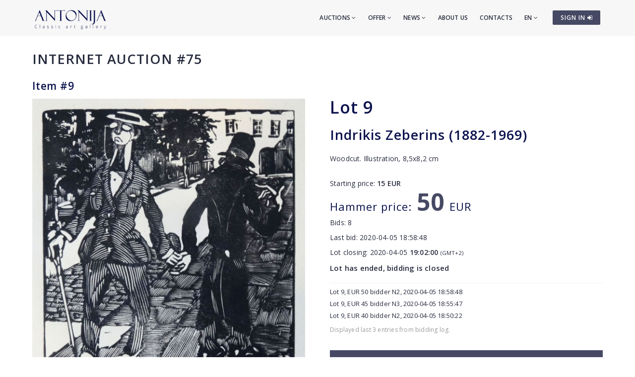

--- FILE ---
content_type: text/html; charset=utf-8
request_url: https://www.antonia.lv/en/auction/75/item-9-indrikis-zeberins-1882-1969
body_size: 4801
content:
<!DOCTYPE html>
<html>
<head>
    <meta charset="utf-8">
    <title>Item #9 - Indrikis Zeberins (1882-1969) - Auction 75 - Classic art gallery ANTONIJA</title>
<meta name="description" content="Indrikis Zeberins (1882-1969) Woodcut. Illustration,&amp;nbsp;8,5x8,2 cm">

    <meta name="viewport" content="width=device-width, initial-scale=1.0"> <!-- , maximum-scale=1.0 -->
    <!--[if IE]><meta http-equiv="X-UA-Compatible" content="IE=edge,chrome=1"><![endif]-->

    <!-- Favicon -->
    <link rel="shortcut icon" type="image/x-icon" href="/favicon.ico">
    <link rel="icon" type="image/png" href="/img/favicon.png">
    <link rel="apple-touch-icon" href="/img/favicon.png">

    <!-- CSS -->
    <link href="/css/bootstrap.min.css" rel="stylesheet" type="text/css">
    <link href="/css/a3v3.min.css" rel="stylesheet" type="text/css">
    <link href="/css/style.min.css" rel="stylesheet" type="text/css">
    <link href="/css/liveauction.min.css" rel="stylesheet" type="text/css">
    <link href="/css/font-awesome.min.css" rel="stylesheet" type="text/css">
    <link href="/css/plugin/animate.min.css" rel="stylesheet" type="text/css">

</head>
<body>

    <!-- Site Wraper -->
    <div class="wrapper">

        <!-- Header -->
        <header id="header" class="header header-light">
            <div class="container header-inner">

                <!-- Logo -->
                <div class="logo">
                    <a href="/">
                        <img class="logo-light" src="/img/logo-white-en.png" alt="Classic art gallery ANTONIJA">
                        <img class="logo-dark" src="/img/logo-black-en.png" alt="Classic art gallery ANTONIJA">
                    </a>
                </div>
                <!-- End Logo -->

                <!-- Rightside Icons -->
                <div class="side-menu-btn">
                    <ul>
                        
                        <li>
                            <a href="https://www.antonia.lv/en/my-account/" title="SIGN IN / CREATE AN ACCOUNT" class="btn btn-md btn-color-a" style="margin-top:21px;padding:6px 9px 6px 16px;font-size:12px;color:#FFF!important">
                                SIGN IN <i class="fa fa-sign-in"></i>
                            </a>
                        </li>
                        
                    </ul>
                </div>
                <!-- End Rightside Icons -->

                <!-- Mobile Navbar Icon -->
                <div class="nav-mobile nav-bar-icon">
                    <span></span>
                </div>
                <!-- End Mobile Navbar Icon -->

                <!-- Navbar Navigation -->
                
<div class="nav-menu">
    <ul class="nav-menu-inner">
        <li>
            <a class="menu-has-sub" href="/en/auction/">Auctions <i class="fa fa-angle-down"></i></a>
            <ul class="sub-dropdown dropdown">
                <li><a href="/en/auction/142/">142. Auction</a></li><li><a href="/en/auction/141/">141. Auction</a></li><li><a href="/en/auction/140/">140. Auction</a></li>
                <li><a href="/en/auction/">All auctions</a></li>
                <li><hr class="dark" /></li>
                <li><a href="/en/auction-records/">Auction record prices</a></li>
                <li><hr class="dark" /></li>
                <li><a href="/en/offer-artwork/">Sell an artwork</a></li>
            </ul>
        </li>
        <li>
            <a class="menu-has-sub" href="/en/offer/">Offer <i class="fa fa-angle-down"></i></a>
            <ul class="sub-dropdown dropdown">
                <li><a href="/en/artwork/">Artwork</a></li>
                <li><a href="/en/graphics/">Graphics</a></li>
                <li><a href="/en/porcelain/">Porcelain</a></li>
                <li><a href="/en/antiques/">Antiques</a></li>
                <li><a href="/en/design/">Design</a></li>
                <li><a href="/en/printed/">Printworks</a></li>
                <li><hr class="dark" /></li>
                <li><a href="/en/artist-catalog/">Artists</a></li>
                <li><a href="/en/themes/">Themes</a></li>
                <li><a href="/en/gift-ideas/">Exclusive gifts</a></li>
                <li><a href="/en/artwork-under-299-eur/">Artworks for 30-300&euro;</a></li>
                <li><hr class="dark" /></li>
                <li><a href="/en/offer-artwork/">Sell an artwork</a></li>
            </ul>
        </li>
        <li>
            <a class="menu-has-sub" href="/en/news/">News <i class="fa fa-angle-down"></i></a>
            <ul class="sub-dropdown dropdown">
                <li><a href="/en/news/">News</a></li>
                <li><a href="/en/exhibitions/">Exhibitions</a></li>
                <li><a href="/en/news/updates/">Additions</a></li>
            </ul>
        </li>
        <li><a href="/en/about-us/">About us</a></li>
        <li><a href="/en/contacts/">Contacts</a></li>

        <li>
            <a class="menu-has-sub" href="/en/auction/75/item-9-indrikis-zeberins-1882-1969">EN <i class="fa fa-angle-down"></i></a>
            <ul class="sub-dropdown dropdown dropdown-lngsw">
            <li><a href="/lv/izsole/75/lote-9-indrikis-zeberins-1882-1969" title="Latviski">LV</a></li> <li><a href="/ru/aukcion/75/lot-9-indrikis-zeberinsh-1882-1969" title="По-русски">RU</a></li> 
            </ul>
        </li>
    </ul>
</div>

                <!-- End Navbar Navigation -->

            </div>
        </header>
        <!-- End Header -->

        <!-- CONTENT -->
        
            <div class="clearfix"></div>
            <div class="spacer-90"></div>
            <div class="container">
            <h2 class="uc"><a href="/en/auction/75/">Internet auction #75</a></h2>
<h3>Item #9</h3>

<div class="live-auction-item-panels row">

    <div class="panel-left col-md-6">
       <div class="data-containers">
           <div class="nullable" id="data-img-cont"><a href="//antonia.lv/images/izsole75/indrikis-zeberins-1882-1969_500_xl.jpg" target="_blank" rel="gl" id="zooma"><img id="primaryImg" src="//antonia.lv/images/izsole75/indrikis-zeberins-1882-1969_500.jpg" alt="Indrikis Zeberins (1882-1969)" data-zoom-image="//antonia.lv/images/izsole75/indrikis-zeberins-1882-1969_500_xl.jpg"></a></div>
           
       </div>
    </div>

    <div class="panel-right col-md-6 mt-sm-30">
       <div class="data-containers">

            <h1>Lot  <span class="nullable" id="data-lot-nr">9</span></h1>
            <h2 class="nullable" id="data-title">Indrikis Zeberins (1882-1969)</h2>
            <div class="nullable" id="data-description"><p>Woodcut. Illustration,&nbsp;8,5x8,2 cm</p></div>

            <p><br>Starting price: <b><span id="data-startprice" class="nullable">15</span> EUR</b></p>
            
                  <h1><small id="txt-current-bid">Hammer price:</small>
                  <span id="data-current-bid" class="nullable ">50</span> <small>EUR</small>
                  <img id="loading-waiting" src="/images/loading.gif" alt="..."></h1>
                  
                    <div style="margin-bottom:10px;"><input type="button" id="data-bid-button" class="hidden" value="BID 55 EUR" onclick="location.href='/en/my-account/';"></div>
                    
                  <p>Bids: <span id="data-bids" class="nullable">8</span></p>
                  <p>Last bid: <span id="data-last-bid-date" class="nullable">2020-04-05 18:58:48</span></p>
                  <p>Lot closing: <span id="data-item-enddate">2020-04-05 <b>19:02:00</b></span> <small>(GMT+2)</small><span id="biddingheat-ico" class="hidden"> <img src="/images/biddingheat.png" style="margin-bottom:-3px" alt="*" title="Last minutes remaining, bidding heat" hspace="2"></span>
                      <span id="endtime-countdown-timer" class="counter auctionTimerEndingSoon hidden">
                          <span class="d_hide  hidden"><span class="d"></span>d</span>
                          <span class="h_hide  hidden"><span class="h"></span>h</span>
                          <span class="m_hide  hidden"><span class="m"></span>m</span>
                          <span class="s_hide"><span class="s"></span>s</span>
                      </span>
                      
                  </p>
                  
                  <p id="itembidding-ended-msg" class="" style="font-size:15px"><b>Lot has ended, bidding is closed</b></p>

                  <div id="data-eventlog"><p>Lot 9, EUR 50 bidder N2, 2020-04-05 18:58:48</p><p>Lot 9, EUR 45 bidder N3, 2020-04-05 18:55:47</p><p>Lot 9, EUR 40 bidder N2, 2020-04-05 18:50:22</p></div>
                  <small class="hint">Displayed last 3 entries from bidding log.</small><div class="onlyonline-auction-msg-box">#75 Auction has ended.</div><div class="clearfix"></div><div class="spacer-15"></div>
<div class="row share-this">
 <div class="col-md-12">
  <div class="post-tag pull-left share-icons">
  <p class="inline">Share:</p>

  <a href="https://www.draugiem.lv/say/ext/add.php?title=Item+%239+-+Indrikis+Zeberins+%281882-1969%29+-+Auction+75+-+Classic+art+gallery+ANTONIJA&amp;link=https%3A%2F%2Fwww.antonia.lv%2Fen%2Fauction%2F75%2Fitem-9-indrikis-zeberins-1882-1969&amp;&titlePrefix=ANTONIJA" target="_blank" title="Draugiem.lv"><img src="/img/draugiem.svg" style="width:1.8em;height:1.8em;margin-top:-3px"></a>
  <a href="https://www.facebook.com/sharer/sharer.php?u=https%3A%2F%2Fwww.antonia.lv%2Fen%2Fauction%2F75%2Fitem-9-indrikis-zeberins-1882-1969" target="_blank" title="Facebook"><i class="fa fa-facebook fa-lg"></i></a>
  <a href="https://twitter.com/intent/tweet?text=Item+%239+-+Indrikis+Zeberins+%281882-1969%29+-+Auction+75+-+Classic+art+gallery+ANTONIJA&amp;url=https%3A%2F%2Fwww.antonia.lv%2Fen%2Fauction%2F75%2Fitem-9-indrikis-zeberins-1882-1969" target="_blank" title="Twitter"><i class="fa fa-twitter fa-lg"></i></a>
  <a href="https://www.linkedin.com/shareArticle?mini=true&amp;url=https%3A%2F%2Fwww.antonia.lv%2Fen%2Fauction%2F75%2Fitem-9-indrikis-zeberins-1882-1969&amp;title=Item+%239+-+Indrikis+Zeberins+%281882-1969%29+-+Auction+75+-+Classic+art+gallery+ANTONIJA&amp;source=antonia.lv" target="_blank" title="LinkedIn"><i class="fa fa-linkedin fa-lg"></i></a>
  <a href="mailto:?subject=Item%20%239%20-%20Indrikis%20Zeberins%20%281882-1969%29%20-%20Auction%2075%20-%20Classic%20art%20gallery%20ANTONIJA&amp;body=ANTONIJA%0AItem%20%239%20-%20Indrikis%20Zeberins%20%281882-1969%29%20-%20Auction%2075%20-%20Classic%20art%20gallery%20ANTONIJA%0Ahttps%3A%2F%2Fwww.antonia.lv%2Fen%2Fauction%2F75%2Fitem-9-indrikis-zeberins-1882-1969" title="Send to email"><i class="fa fa-envelope-o fa-lg"></i></a>
  
  </div>
  <div class="clearfix"></div>
 </div>
</div>

       </div>
    </div>

    <div class="status-overlay hidden"><div class="status-overlay-msg" id="status-overlay-msg"></div></div>
</div>

<div class="clearfix"></div>
<div class="spacer-45"></div>

<hr>
<small class="hint">Previous / next item:</small>

<div class="spacer-15"></div>
<div class="row">
<div class="col-sm-6">

            <a href="/en/auction/75/item-8-plepis-sweden-400-eksemplari-ideala-stavokli"><span class="maksl-darbs-prev" style="display:inline-block;float:left;">&lsaquo;</span><span class="hidden-xs"><img class="micro-img mr-0" src="//antonia.lv/images/izsole75/plepis-sweden-400-eksemplari-ideala-stavokli_391_t.jpg" alt="Plēpis Sweden 400 eksemplāri, ideālā stāvoklī" style="margin-top:0;"><br>
            8. Plēpis Sweden 400 eksemplāri, ideālā stāvoklī</span>
            </a>
</div>
<div class="col-sm-6 text-right">
<a href="/en/auction/75/item-11-kuznetsov-bison-model-by-elmar-rivosh-1906-1957-porcelain-16x22x9-cm"><span class="hidden-xs"><img class="micro-img mr-0" src="//antonia.lv/images/izsole75/kuznecovs-bullis-porcelans-16x22x9-cm_666_t.jpg" alt="Kuznetsov - Bison, model by Elmar Rivosh (1906-1957), porcelain, 16x22x9 cm" style="margin-top:0;"></span><span class="maksl-darbs-next" style="display:inline-block;float:right;">&rsaquo;</span><span class="hidden-xs"><br>
            11. Kuznetsov - Bison, model by Elmar Rivosh (1906-1957), porcelain, 16x22x9 cm</span></a>
</div>
</div>

<div class="clearfix"></div>
<div class="spacer-60"></div>
<!--<p><a href="/en/auction/75/">&lsaquo; Back</a></p>-->

            </div>
            <div class="clearfix"></div>
            <div class="spacer-30"></div>
            
        <div class="clearfix"></div>
        <!-- END CONTENT -->

        <!-- FOOTER -->
        <footer class="footer pt-80">
            <div class="container">
                <div class="row">
                    <!-- Logo -->
                    <div class="col-md-3 mb-45">
                        <a class="footer-logo" href="/">
                            <img src="/img/logo-black.png" alt="Classic art gallery ANTONIJA"></a>
                    </div>
                    <!-- Logo -->

                    <!-- About -->
                    <div class="col-md-9 mb-45">
                        <p class="mb-xs-0">Classic Art Gallery “ANTONIJA” has been active since 1991. Gallery mainly specializes in modern and contemporary art and also exhibiting emerging artists.
                   The gallery buys and sells paintings of ancient and modern masters, and also organizes auctions.</p>
                        <p><a class="btn-link-a" href="/en/about-us/">More about gallery</a></p>
                    </div>
                    <!-- End About -->

                </div>
                <!--Footer Info -->
                <div class="row footer-info mb-60">
                
<div class="col-md-4 col-sm-6 mb-30">
    <ul class="link">
        <li><a href="/en/">Home</a></li>
        <li><hr /></li>
        <li><a href="/en/auction/">Auctions</a></li>
        <li><hr /></li>
        <li><a href="/en/artwork/">Artwork</a></li>
        <li><a href="/en/graphics/">Graphics</a></li>
        <li><a href="/en/porcelain/">Porcelain</a></li>
        <li><a href="/en/antiques/">Antiques</a></li>
        <li><a href="/en/design/">Design</a></li>
        <li><a href="/en/printed/">Printworks</a></li>
        <li><hr /></li>
        <li><a href="/en/artist-catalog/">Artists</a></li>
        <li><a href="/en/themes/">Themes</a></li>
        <li><a href="/en/gift-ideas/">Exclusive gifts</a></li>
        <li><a href="/en/artwork-under-299-eur/">Artworks for 30-300&euro;</a></li>
        <li><hr /></li>
        <li><a href="/en/offer-artwork/">Sell an artwork</a></li>
    </ul>
</div>
<div class="col-md-4 col-sm-6 mb-60">
    <ul class="link">
        <li><a href="/en/news/">News</a></li>
        <li><a href="/en/exhibitions/">Exhibitions</a></li>
        <li><a href="/en/news/updates/">Additions</a></li>
        <li><hr /></li>
        <li><a href="/en/about-us/">About us</a></li>
        <li><a href="/en/our-friends/">Our friends</a></li>
        <li><a href="/en/contacts/">Contacts</a></li>
        <li><hr /></li>  
        <li><a href="https://www.antonia.lv/en/my-account/">Sign in</a></li>
        <li><a href="https://www.antonia.lv/en/my-account/create-account/">Register</a></li>
        <li><a href="https://www.antonia.lv/en/my-account/retrieve-password/">Forgot password?</a></li>
        
    </ul>
</div>

                    <div class="col-md-4 col-sm-12">
                        <h4>Contact information</h4>
                        <p><b>Classic art gallery "Antonija"</b><br>SIA "Klasiskās Mākslas Galerija"</p>
<p><a href="https://goo.gl/maps/hsixYBwv7tw" target="_blank">Brivibas street 142, Riga<br>LV-1012, Latvia</a></p>
<ul class="link-small">
    <li><p class="pt-5"></p></li>
    <li><a href="mailto:galerija@antonia.lv"><i class="fa fa-envelope-o left"></i>galerija@antonia.lv</a></li>
    <li><a href="mailto:gallery.antonia@gmail.com"><i class="fa fa-envelope-o left"></i>gallery.antonia@gmail.com</a></li>
    <li><p class="pt-5"></p></li>
    <li><a href="tel:+37167338927"><i class="fa fa-phone left"></i>+371 67338927</a></li>
    <li><a href="tel:+37129210081"><i class="fa fa-phone left"></i>+371 29210081</a></li>
</ul>
<br>
<h6>Open hours:</h6>
<ul class="link-small">
    <li>Monday - friday: 10:00 - 18:00</li>
    <li>Saturday: 11:00 - 16:00</li>
    <li>Sunday: closed</li>
</ul>
<div class="clearfix mb-30"></div>
<ul class="social">
    <li><a target="_blank" title="Antonija @ Twitter" href="https://www.twitter.com/"><i class="fa fa-twitter"></i></a></li>
    <li><a target="_blank" title="Antonija @ Instagram" href="https://instagram.com/"><i class="fa fa-instagram"></i></a></li>
    <li><a target="_blank" title="Antonija @ Facebook" href="https://www.facebook.com/"><i class="fa fa-facebook"></i></a></li>
    <li><a target="_blank" title="Antonija @ Google+" href="https://plus.google.com/"><i class="fa fa-google-plus"></i></a></li>
    <li><a target="_blank" title="Antonija @ Draugiem.lv" href="https://www.draugiem.lv/"><img src="/img/draugiem.svg" class="ftr-draugiem-svg"></a></li>
</ul>
<br>
<p><a href="https://www.antonia.lv/card/"><img src="/images/visacard.jpg" border="0" alt="VISA"> <img src="/images/mastercard.jpg" alt="MASTERCARD"></a></p>
                    </div>
                </div>

                <!-- End Footer Info -->
            </div>

            <hr />

            <!-- Copyright -->
            <section class="copyright ptb-30">
                <div class="container">
                    <p><img class="ftr-counter-img" src="/count/index.php?x=1765304660" alt="Counter"></p>
                    <p>&copy; Classic art gallery ANTONIJA</p>
                </div>
            </section>
            <!-- End Copyright -->

        </footer>
        <!-- END FOOTER -->

        <!-- Scroll Top -->
        <a class="scroll-top">
            <i class="fa fa-angle-up"></i>
        </a>
        <!-- End Scroll Top -->

    </div>
    <!-- Site Wraper End -->

    <!-- JS -->
    <script src="/js/jquery-1.11.2.min.js" type="text/javascript"></script>
    <script src="/js/js.cookie.js" type="text/javascript"></script>
    <script src="/js/common.js" type="text/javascript"></script>
    <script src="/js/plugin/jquery.easing.js" type="text/javascript"></script>
    <script src="/js/bootstrap.min.js" type="text/javascript"></script>
    <script src="/js/plugin/jquery.flexslider.js" type="text/javascript"></script>
    <script src="/js/plugin/jquery.fitvids.js" type="text/javascript"></script>
    <script src="/js/plugin/jquery.viewportchecker.js" type="text/javascript"></script>
    <script src="/js/plugin/jquery.stellar.min.js" type="text/javascript"></script>
    <script src="/js/plugin/wow.min.js" type="text/javascript"></script>
    <script src="/js/plugin/jquery.colorbox-min.js" type="text/javascript"></script>
    <script src="/js/plugin/owl.carousel.min.js" type="text/javascript"></script>
    <script src="/js/plugin/isotope.pkgd.min.js" type="text/javascript"></script>
    <script src="/js/plugin/masonry.pkgd.min.js" type="text/javascript"></script>
    <script src="/js/plugin/imagesloaded.pkgd.min.js" type="text/javascript"></script>
    <script src="/js/plugin/sidebar-menu.js" type="text/javascript"></script>
    <script src="/js/plugin/jquery.fs.tipper.min.js" type="text/javascript"></script>
    <script src="/js/plugin/mediaelement-and-player.min.js"></script>
    <script src="/js/theme.min.js" type="text/javascript"></script>
    <script src="/js/navigation.min.js" type="text/javascript"></script>

<script type="text/javascript">
var gaJsHost = (("https:" == document.location.protocol) ? "https://ssl." : "http://www.");
document.write(unescape("%3Cscript src='" + gaJsHost + "google-analytics.com/ga.js' type='text/javascript'%3E%3C/script%3E"));
</script>
<script type="text/javascript">
try {
var pageTracker = _gat._getTracker("UA-3396829-17");
pageTracker._trackPageview();
} catch(err) {}</script>

<p id="is-small-screen"></p>
</body>
</html>